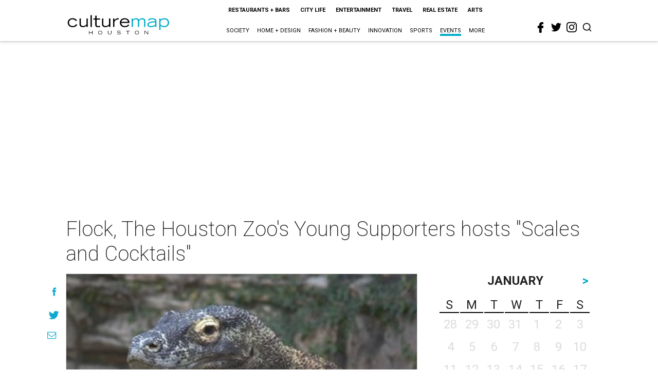

--- FILE ---
content_type: text/html; charset=utf-8
request_url: https://www.google.com/recaptcha/api2/aframe
body_size: 268
content:
<!DOCTYPE HTML><html><head><meta http-equiv="content-type" content="text/html; charset=UTF-8"></head><body><script nonce="_XQXWJp4hU6tLsxFomMjjA">/** Anti-fraud and anti-abuse applications only. See google.com/recaptcha */ try{var clients={'sodar':'https://pagead2.googlesyndication.com/pagead/sodar?'};window.addEventListener("message",function(a){try{if(a.source===window.parent){var b=JSON.parse(a.data);var c=clients[b['id']];if(c){var d=document.createElement('img');d.src=c+b['params']+'&rc='+(localStorage.getItem("rc::a")?sessionStorage.getItem("rc::b"):"");window.document.body.appendChild(d);sessionStorage.setItem("rc::e",parseInt(sessionStorage.getItem("rc::e")||0)+1);localStorage.setItem("rc::h",'1768960546740');}}}catch(b){}});window.parent.postMessage("_grecaptcha_ready", "*");}catch(b){}</script></body></html>